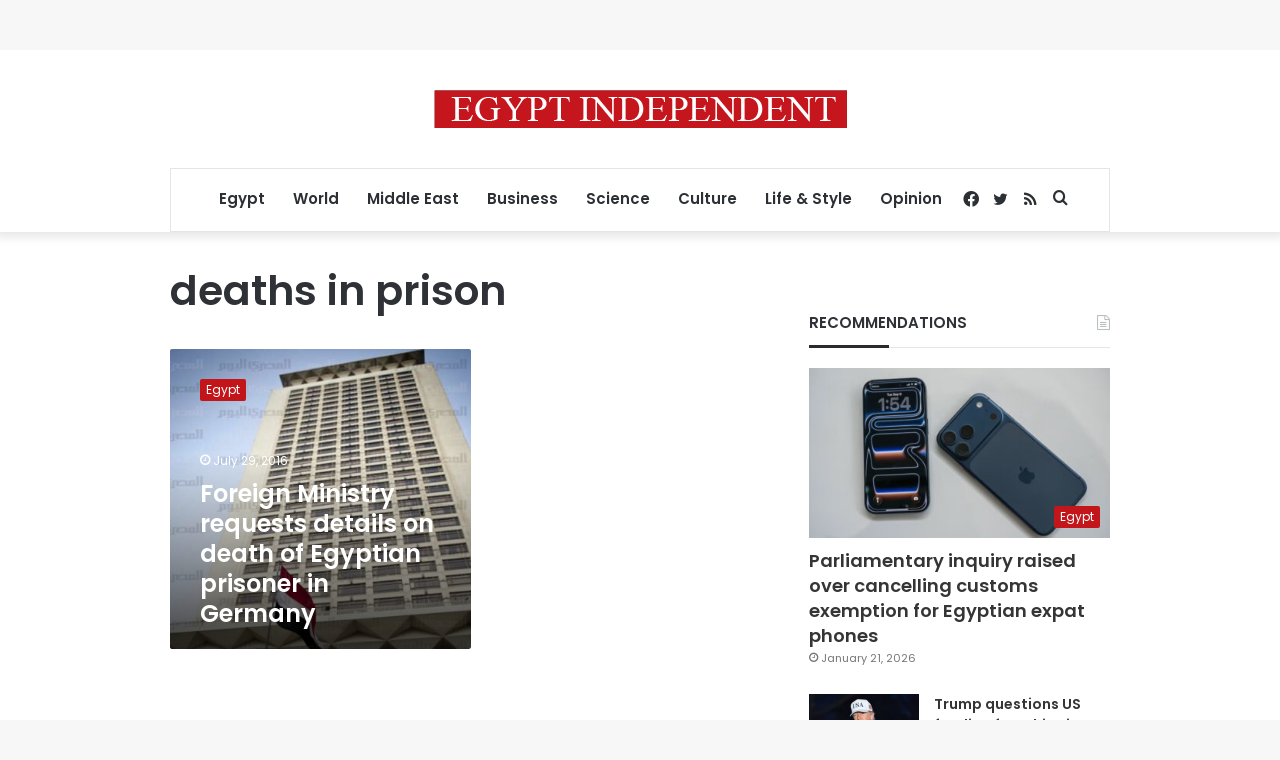

--- FILE ---
content_type: text/html; charset=utf-8
request_url: https://www.google.com/recaptcha/api2/aframe
body_size: 265
content:
<!DOCTYPE HTML><html><head><meta http-equiv="content-type" content="text/html; charset=UTF-8"></head><body><script nonce="MixQ3wmEponaYsUx6_4U3g">/** Anti-fraud and anti-abuse applications only. See google.com/recaptcha */ try{var clients={'sodar':'https://pagead2.googlesyndication.com/pagead/sodar?'};window.addEventListener("message",function(a){try{if(a.source===window.parent){var b=JSON.parse(a.data);var c=clients[b['id']];if(c){var d=document.createElement('img');d.src=c+b['params']+'&rc='+(localStorage.getItem("rc::a")?sessionStorage.getItem("rc::b"):"");window.document.body.appendChild(d);sessionStorage.setItem("rc::e",parseInt(sessionStorage.getItem("rc::e")||0)+1);localStorage.setItem("rc::h",'1769189763041');}}}catch(b){}});window.parent.postMessage("_grecaptcha_ready", "*");}catch(b){}</script></body></html>

--- FILE ---
content_type: application/javascript; charset=utf-8
request_url: https://fundingchoicesmessages.google.com/f/AGSKWxWZCOlfpH_i3gM0nVSfuDFVXStohzUVWyOftvTp9XG1S4-TtCToOk_ZKO7abYIszHV7SETGvxQVpxc_XRM_v_jJmE5kP5erG-jH_vt5Lu3o9BENwI_csikbklcWP37uLuRyaBaFVOTZxwta5aJ-DP-LXuXXyv9uvywGjtlePGTgdQWXKJhC248wROGV/_/horizontalAd./namediaad./adfrm./globalads-/adscluster.
body_size: -1290
content:
window['8ca6ac35-e6f7-4689-92a1-9c3772c8134b'] = true;